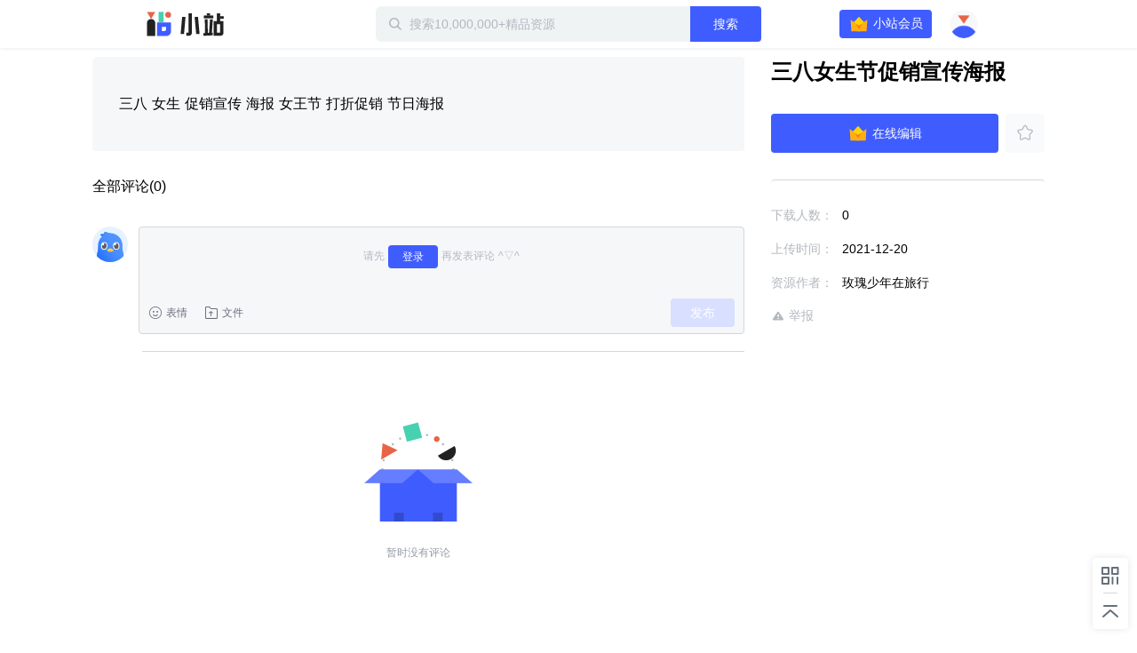

--- FILE ---
content_type: text/html; charset=utf-8
request_url: https://zhan.xunlei.com/detail/VMrLEKQW8hdt6ZD-zSpUSzFN00
body_size: 4314
content:
<!doctype html>
<!--[if IE 9]><html class="lt-ie9 ie9" data-n-head-ssr lang="zh-CN" data-n-head="%7B%22lang%22:%7B%22ssr%22:%22zh-CN%22%7D%7D"><![endif]-->
<!--[if (gt IE 9)|!(IE)]><!-->
<html data-n-head-ssr lang="zh-CN" data-n-head="%7B%22lang%22:%7B%22ssr%22:%22zh-CN%22%7D%7D">
<!--<![endif]-->

<head >
  <title>三八女生节促销宣传海报 - 迅雷小站 - 精品资源下载站</title><meta data-n-head="ssr" charset="utf-8"><meta data-n-head="ssr" name="viewport" content="width=device-width, initial-scale=1.0, minimum-scale=1.0, viewport-fit=cover"><meta data-n-head="ssr" name="renderer" content="webkit"><meta data-n-head="ssr" name="force-rendering" content="webkit"><meta data-n-head="ssr" http-equiv="X-UA-Compatible" content="IE=edge,chrome=1"><meta data-n-head="ssr" data-hid="description" name="description" content="三八 女生 促销宣传 海报 女王节 打折促销 节日海报"><meta data-n-head="ssr" data-hid="keywords" name="keywords" content="三八女生节促销宣传海报"><link data-n-head="ssr" rel="icon" type="image/x-icon" href="//zhan.xunlei.com/icon.png"><link rel="preload" href="//static-zhan.xunlei.com/.nuxt/dist/client/4f27fc4.js" as="script"><link rel="preload" href="//static-zhan.xunlei.com/.nuxt/dist/client/c3011a8.js" as="script"><link rel="preload" href="//static-zhan.xunlei.com/.nuxt/dist/client/css/040d1ae.css" as="style"><link rel="preload" href="//static-zhan.xunlei.com/.nuxt/dist/client/43a755d.js" as="script"><link rel="preload" href="//static-zhan.xunlei.com/.nuxt/dist/client/css/f7d7458.css" as="style"><link rel="preload" href="//static-zhan.xunlei.com/.nuxt/dist/client/0c45760.js" as="script"><link rel="preload" href="//static-zhan.xunlei.com/.nuxt/dist/client/css/72ba8a6.css" as="style"><link rel="preload" href="//static-zhan.xunlei.com/.nuxt/dist/client/9c3e932.js" as="script"><link rel="preload" href="//static-zhan.xunlei.com/.nuxt/dist/client/71b3de1.js" as="script"><link rel="preload" href="//static-zhan.xunlei.com/.nuxt/dist/client/css/b33c919.css" as="style"><link rel="preload" href="//static-zhan.xunlei.com/.nuxt/dist/client/b0f6fd2.js" as="script"><link rel="preload" href="//static-zhan.xunlei.com/.nuxt/dist/client/css/d06652f.css" as="style"><link rel="preload" href="//static-zhan.xunlei.com/.nuxt/dist/client/d982674.js" as="script"><link rel="preload" href="//static-zhan.xunlei.com/.nuxt/dist/client/css/d653b94.css" as="style"><link rel="preload" href="//static-zhan.xunlei.com/.nuxt/dist/client/46fd84d.js" as="script"><link rel="stylesheet" href="//static-zhan.xunlei.com/.nuxt/dist/client/css/040d1ae.css"><link rel="stylesheet" href="//static-zhan.xunlei.com/.nuxt/dist/client/css/f7d7458.css"><link rel="stylesheet" href="//static-zhan.xunlei.com/.nuxt/dist/client/css/72ba8a6.css"><link rel="stylesheet" href="//static-zhan.xunlei.com/.nuxt/dist/client/css/b33c919.css"><link rel="stylesheet" href="//static-zhan.xunlei.com/.nuxt/dist/client/css/d06652f.css"><link rel="stylesheet" href="//static-zhan.xunlei.com/.nuxt/dist/client/css/d653b94.css">
  
  <link rel="canonical" href="https://zhan.xunlei.com/">
  <meta name="baidu-site-verification" content="code-bGD3sNUTI5">
  <script>!function(){var i=document.documentElement;window.lazySizesConfig=window.lazySizesConfig||{},window.lazySizesConfig.srcAttr="data-original",window.lazySizesConfig.loadMode=1,window.lazySizesConfig.expand=Math.max(Math.min(i.clientWidth,i.clientHeight,1222)-1,359),window.lazySizesConfig.expFactor=lazySizesConfig.expand<380?3:2}()</script>
</head>

<body >
  <div data-server-rendered="true" id="__nuxt"><!----><div id="__layout"><div><div class="z-detail page_uwK1t"><header class="z-header is-fixed"><div class="z-inner"><h1 class="z-header__logo"><a href="/?entry_from=detail" rel="noopener noreferrer" title="迅雷小站">
        迅雷小站
      </a></h1> <div class="z-header-search"><i class="z-icon-search"></i> <input id="site-search" name="site-search" placeholder="搜索10,000,000+精品资源" autocomplete="off" value=""> <!----> <button class="td-button"><!---->  搜索 </button> <div class="z-search-drop" style="display:none;"><!----> <!----></div></div> <div class="z-header__status"><!----><!----><!----><!----><!----></div></div></header> <div data-ssr="ssr" class="z-detail-wrapper"><div class="z-inner"><div class="z-detail__main"><div class="z-detail-description"><pre class="z-detail-description__content" style="display:;">三八 女生 促销宣传 海报 女王节 打折促销 节日海报</pre> <div class="z-blank" style="display:none;"><!---->  <p class="z-blank__text">
    暂无介绍
  </p> </div></div> <!----></div> <div class="z-detail__side"><div class="z-detail-info"><h2 class="z-detail-description__title"><span>三八女生节促销宣传海报</span></h2> <!----> <div class="z-detail-info__list"><ul><li><span class="z-detail-info__label">
       下载人数：
    </span> <span class="z-detail-info__value">0</span></li> <li><span class="z-detail-info__label">
     上传时间：
    </span> <span class="z-detail-info__value">2021-12-20
    </span></li> <li><span class="z-detail-info__label">
    资源作者：
    </span> <span class="z-detail-info__value">玫瑰少年在旅行</span></li></ul> <div class="z-detail-info__report"><a href="https://copyright.xunlei.com" target="_blank" rel="noopener noreferrer"><i class="z-icon-report"></i> 举报</a></div></div></div></div></div> <div class="td-cover" style="display:none;"><div class="td-dialog z-dialog-retrieve"><div class="td-dialog__header"><h2>下载文件</h2> <a href="javascript:;" title="关闭" class="td-dialog__close"><i class="td-icon-close"></i></a></div> <div class="td-dialog__body"> <!----> <p class="z-dialog-retrieve__text">请使用迅雷客户端下载</p> <button class="td-button"><!----> 安装最新版迅雷客户端</button> <div class="z-dialog-retrieve__link">
    如已安装最新版迅雷客户端，点击这里下载
  </div></div> <!----> <!----></div></div></div> <div class="z-share"><ul><li class="z-share__item"><i class="z-icon-code-1"></i> <div class="z-share__drop"><div class="z-share__code"><img src="//static-zhan.xunlei.com/.nuxt/dist/client/img/code.23a87b4.png" alt="小站微信群"></div> <div class="z-share__detail"><h4>加入官方内测交流群<br>解锁<b>迅雷会员</b>等更多福利</h4> <p><i class="z-icon-wechat"></i>扫码进群</p></div></div></li> <li class="z-share__item"><a title="回到顶部 " class="z-icon-top-1"></a></li></ul></div> <div class="td-cover" style="display:none;"><div class="td-dialog z-dialog-common z-dialog-common--tip"><div class="td-dialog__header"> <a href="javascript:;" title="关闭" class="td-dialog__close"><i class="td-icon-close"></i></a></div> <div class="td-dialog__body"><div class="z-dialog-common__group"><div class="z-dialog-common__group-avatar"><img src="//static-zhan.xunlei.com/.nuxt/dist/client/img/group.c1934cd.png" alt="迅雷小站官方交流群"></div>
    ⚡️迅雷小站官方交流群⚡️
  </div> <div class="z-dialog-common__group-code"><img src="//static-zhan.xunlei.com/.nuxt/dist/client/img/code.23a87b4.png" alt="小站微信群"></div> <p class="z-dialog-common__group-text"><i class="z-icon-wechat"></i> 扫码进微信群，获取更多好资源！
  </p> <div class="z-dialog-common__footer"><label class="td-checkbox"><input type="checkbox" class="td-checkbox__inner"> <span class="td-checkbox__label"> 不再提醒 </span></label> <button class="td-button"><!---->  继续下载 </button></div></div> <!----> <!----></div></div> <!----></div> <div class="login-web-pop" style="display:none;"><div class="login-web-pop__inner"><span class="login-icon-close td-icon-close"></span> <div id="login-wrap" class="login-wrap"></div></div></div> <div><!----></div></div></div></div><script>window.__NUXT__=(function(a,b,c,d,e,f,g,h,i,j){g.id="VMrLEKQW8hdt6ZD-zSpUSzFN00";g.type="xl_xiaozhan";g.source_id=a;g.status="OK";g.create_time="1639976883937";g.title="三八女生节促销宣传海报";g.file=e;g.cover_url="https:\u002F\u002Fimg-xlppc-zhan.xunlei.com\u002F942d37d659522526f52d5de4da4d03764f2f7ea7?auth_key=1640779453-077259a443e542608347264d979e7a9a-0-1f4939a46f2f742d6ec6d1cd30dbb347";g.cover_url_2=a;g.duration=c;g.play_required=a;g.hot_drama=e;g.counter=e;g.user_info={user_id:"749193856",nickname:"玫瑰少年在旅行",portrait_url:"https:\u002F\u002Fxfile2.a.88cdn.com\u002Ffile\u002Fk\u002F749193856\u002Favatar\u002FASqXmA.jpg",sig:a,publish_count:d,vip:e};g.labels=[];g.category_id="VMalvIxyU9O6eWs7WV3bLlwv00";g.channel_ids=["VMpdq8DDhCKGTj3Sq-XAwRAv00"];g.favor={count:d,is_favor:b};g.files=[];g.describe="三八 女生 促销宣传 海报 女王节 打折促销 节日海报";g.download_count=d;g.first_zone_id=a;g.first_zone_name=a;g.second_zone_id=a;g.second_zone_name=a;g.recommend=b;g.weight_recommend=d;g.payment=2;g.label_ids=[];g.tid="4190068";g.partner="tuguaishou";g.width="1701";g.height="2268";return {layout:"default",data:[{details:g,error:"ssr"}],fetch:{},error:e,state:{name:"zhan.xunlei.com",isPCNative:b,platform:"pc_browser",errorType:a,isMobile:b,activity:{name:"activity",list:[],info:{},selection:[],collection:[]},drive:{globalDisabled:b,all:{},home:{list:[]},uploadList:[],panFileSelected:[],tasks:{list:[],pageToken:a,restCount:c,expiresIn:c},allTaskStatus:{},spaceMsg:{kind:a,limit:"2199023255552",usage:c},pageToken:a,hasMore:b,parentId:a,parentPaths:[{id:d,title:h}],parentIndex:c,folders:{"0":{id:a,name:h}},folderNodes:[],events:{list:[],pageToken:a},uploadRetry:b,filterTypes:{all:{name:i,filter:{trashed:{eq:b}}},done:{name:"已完成",filter:{phase:{eq:"PHASE_TYPE_COMPLETE"},trashed:{eq:b}}},starred:{name:"加星",filter:{starred:{eq:f}}},file:{name:"文件",filter:{kind:{eq:"drive#file"},trashed:{eq:b}}},category:{name:"目录",filter:{kind:{eq:"drive#folder"},trashed:{eq:b}}},picture:{name:"图片",filter:{mime_type:{prefix:"image\u002F"},trashed:{eq:b}}},video:{name:"视频",filter:{mime_type:{prefix:"video\u002F"},trashed:{eq:b}}},trash:{name:"回收站",filter:{trashed:{eq:f}}}},curFilter:"done",userPrivilege:a,selFileIds:[],selFileIdsIsAll:b},post:{name:"post",searchThinkResult:[],homeFeed:{list:[],pageToken:a,hasMore:b},userFeed:{list:[],pageToken:a,hasMore:b,total:c},userFeedChannel:a,searchFeed:{list:[],pageToken:a,hasMore:b,total:c},zhanInfo:{profile:{},channels:[]},feedLabels:[],feedInfo:g,feedCategory:[],feedChannel:[],profileFeed:[],userFavorite:{list:[],pageToken:a,hasMore:b,total:c},userMessage:{list:[],pageToken:a,hasMore:b},userDailyStat:{},feedComment:{list:[],pageToken:a,hasMore:b,total:c,users:{},is_praises:{}},zoneList:[],zoneInfo:{name:a,remark:a},zoneHomeResource:{list:{data:[],resources:{},labels:{}},pageToken:a,hasMore:b,total:c},zoneLabelResource:{list:[],pageToken:a,hasMore:b,total:c},contentSearchFeed:{list:[],pageToken:a,hasMore:b,total:c},homeBanner:[],hotwords:[],homeTopic:[],wenkuContentInfo:{status:{},data:{total:c,docList:[]}}},share:{files:{},list:[],pageToken:a,folders:[{id:d,title:i}],user:{user_id:a,portrait_url:a,nickname:a},shareInfo:{shareStatus:-1,fileNum:d,expirationLeft:d,restoreCountLeft:d,passCodeToken:a},wechatConfig:{},saveFolderId:a,isOpenSaveFolderId:b,isRestoreKeep:b,sharedList:[],getSharedListLoading:b},user:{name:"Me",showLoginIframe:c,curUser:{userId:d},needPhoneAuth:b},vip:{name:"Vip",payParams:{referfrom:a,aidfrom:a,cardID:a,zone_name:a,need_vip:a},payQrCodeUrl:a,qrcodeRes:{qrcodeId:a,url:a,qrcode:a}}},serverRendered:f,routePath:"\u002Fdetail\u002FVMrLEKQW8hdt6ZD-zSpUSzFN00",config:{_app:{basePath:j,assetsPath:j,cdnURL:"\u002F\u002Fstatic-zhan.xunlei.com\u002F.nuxt\u002Fdist\u002Fclient\u002F"}}}}("",false,0,"0",null,true,{},"我的云盘","全部文件","\u002F"));</script><script src="//static-zhan.xunlei.com/.nuxt/dist/client/4f27fc4.js" defer></script><script src="//static-zhan.xunlei.com/.nuxt/dist/client/9c3e932.js" defer></script><script src="//static-zhan.xunlei.com/.nuxt/dist/client/71b3de1.js" defer></script><script src="//static-zhan.xunlei.com/.nuxt/dist/client/b0f6fd2.js" defer></script><script src="//static-zhan.xunlei.com/.nuxt/dist/client/d982674.js" defer></script><script src="//static-zhan.xunlei.com/.nuxt/dist/client/46fd84d.js" defer></script><script src="//static-zhan.xunlei.com/.nuxt/dist/client/c3011a8.js" defer></script><script src="//static-zhan.xunlei.com/.nuxt/dist/client/43a755d.js" defer></script><script src="//static-zhan.xunlei.com/.nuxt/dist/client/0c45760.js" defer></script>
  <script>!function(){window.xla2=window.xla2||[],window.xla2.push({type:"config",appid:30043,secret:"9b07413a89121e920698fd0e06a1691e"});var e=document.createElement("script");e.type="text/javascript",e.async=!0,e.src="//res-etl-ssl.xunlei.com/v2/auxiliary/xla2.min.js";var a=document.getElementsByTagName("script")[0];a.parentNode.insertBefore(e,a)}()</script>
  <script>var _hmt=_hmt||[];!function(){var e=document.createElement("script");e.src="https://hm.baidu.com/hm.js?5198ef60bc7ae4dad42b94eb7adc1cbc";var t=document.getElementsByTagName("script")[0];t.parentNode.insertBefore(e,t)}()</script>
</body>

</html>


--- FILE ---
content_type: text/plain; charset=utf-8
request_url: https://xluser-ssl.xunlei.com/risk?cmd=report
body_size: -83
content:
{"deviceid":"wdi10.bf721ca1e54ee5f90b64c4f82167ddec7f12cea8d78daa9ffef27ea6da9c9103"}
